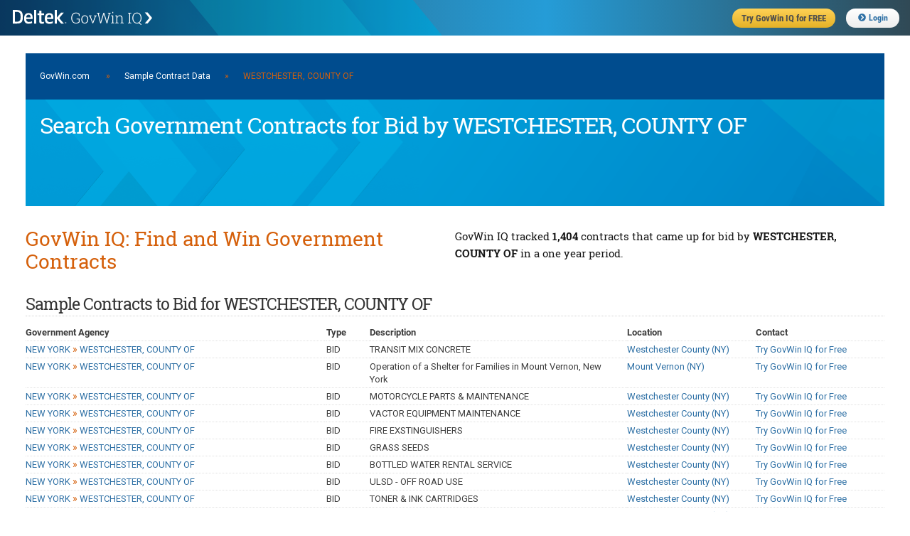

--- FILE ---
content_type: text/html;charset=UTF-8
request_url: https://iq.govwin.com/neo/public/gov/NEW%20YORK%5EWESTCHESTER%2C%20COUNTY%20OF
body_size: 39443
content:



<!DOCTYPE html>
<html lang="en">
<head>

	<script type="text/javascript" src="/neo/assets/manifests/application-jquery-3.5.0-78ed2e2d4de647c9a206aff127b54736.js" ></script>
	

	<link rel="stylesheet" href="/neo/assets/manifests/application-9869eeb05e441a2281bc35c20905b5c0.css" />
	<link rel="stylesheet" href="/neo/assets/manifests/neo-seo-manifest-736a00fc8297b8f281616db0f9a38470.css" />

	
		<link rel="stylesheet" href="/neo/assets/manifests/neo-mobile-manifest-f9ff9965b6d92722fc87f729c9389d45.css" />
	

	<meta charset="utf-8">
	
		<meta name="description" content="
	Search 1,404 U.S. and Canadian government contracts for bid by WESTCHESTER, COUNTY OF that GovWin IQ is tracking.
">
	

	

	<script disposition="head">
			// TODO: Let's formalize this and pull in the rest of it gracefully - and not by declaring one-by-one
			// This is intended just as a quick fix.
			// There is something similar in CATO's default layout as well.

			var grailsApplication = {};
			grailsApplication.config = {};
			grailsApplication.config.govwin = {}
			grailsApplication.config.govwin.iq = {}

			grailsApplication.config.grails = {}
			grailsApplication.config.grails.app = {}


			grailsApplication.config.govwin.url = 'govwin.com';

			grailsApplication.config.govwin.iq.url = 'iq.govwin.com';
			grailsApplication.config.grails.app.context = '/neo';
			isRequireHttps = 'true';

			grailsApplication.config.govwin.iq.urlTemplate = new govwin.util.urlTemplate(grailsApplication.config.govwin.iq.url, grailsApplication.config.grails.app.context, null);
    </script>

    <script>
        var getLegacyMegaMenu = false; // have to turn off the ajax request for the old mega menu, not enough time to break out the resources right now
    </script>
    <link rel="shortcut icon" href="/neo/assets/govwin-a3df567ea007e8c1fe8fec696bed889a.ico" type="image/x-icon" />
    <title>Search Government  Contracts for Bid by WESTCHESTER, COUNTY OF | GovWin IQ</title>

    <meta name="viewport" content="width=device-width, initial-scale=1">

</head>
<body class="showTagRsp seoPubContent">
<!-- PUBLIC HEADER -->
<header class="fixed public">
	<form>
		<ul>
			<li class="gwLogo"><a href="https://iq.govwin.com/neo/home">Deltek GovWin IQ</a></li>
			<li class="tryGovwin"><a href="https://info.deltek.com/Try-GovWin-IQ?sourceid=49&utm_source=govwin-com&utm_medium=website&utm_campaign=GW-Home-Login&partnerref=website_govwin-com_GW-Home-Login"><span>Try GovWin IQ for FREE</span></a></li>
			<li class="login"><a id="loginURL" href="/cas/login"><i class="fas fa-chevron-circle-right"></i>Login</a></li>
			<li class="mobileHbgr">
				<nav class="hbgrContainer">
					<div class="bar1"></div>
					<div class="bar2"></div>
					<div class="bar3"></div>
				</nav>
			</li>
		</ul>
	</form>
</header>
<div id="mobileMegaMenu" class="mobileMenu" style="display: none;">
	<div class="menuTabs">
		<div class="one">
			<ul>
				<li id="menuSolutions" class="active"><a href="#">Solutions</a></li>
				<li id="menuForGovt"><a href="#">For Govt</a></li>
				<li id="menuResearchDocs"><a href="#">Research</a></li>
				<li id="menuEvents"><a href="#">Events</a></li>
			</ul>
		</div>
		<div class="two">
			<div id="menuSolutions-links">
				<label>Solutions</label>
				<ul class="navGrid">
					<li><a href="https://www.deltek.com/en/government-contracting/govwin/federal">U.S. Federal Market</a></li>
					<li><a href="https://www.deltek.com/en/government-contracting/govwin/state-local">U.S. SLED Market</a></li>
					<li><a href="https://www.deltek.com/en/government-contracting/govwin/resources">Canadian Market</a></li>
					<li><a href="https://www.deltek.com/en/government-contracting/govwin#4cac3b11-7370-4ab8-8c08-23f645ba79fb">Subscriptions</a></li>
				</ul>
			</div>
			<div id="menuForGovt-links" style="display:none;">
				<label>For Government</label>
				<ul class="navGrid">
					<li><a href="/neo/governmentCommunity">Join the Govt Community</a></li>
				</ul>
			</div>
			<div id="menuResearchDocs-links" style="display:none;">
				<label>Research &amp; Reports</label>
				<ul class="navGrid">
					<!--li><a href="/neo/transition">Administration Transition Resource Center</a></li-->
					<li><a href="/neo/coronavirus">Coronavirus Resource Center</a></li>
					<li><a href="/neo/marketAnalysis/index?researchMarket=PFMAP">Federal Market Analysis Research</a></li>
					<li><a href="/neo/marketAnalysis/index?researchMarket=PSMAP">SLED Market Analysis Research</a></li>
					<li><a href="/neo/marketAnalysis/index?researchMarket=PCMAP">Canada Market Analysis Research</a></li>
					<li><a href="/neo/search/publicQuery?searchType=document&docType=Contracts+%26+Task+Orders&initialSort=docPubDt">Contracts &amp; Task Orders</a></li>
					<li><a href="/neo/search/publicQuery?searchType=document&docType=Comparative+Rate+Analysis&initialSort=docPubDt">Labor Rate Analysis</a></li>
					<li><a href="https://www.deltek.com/en/blog/government-contracting">B2G Advisor Blog</a></li>
					<li><a href="https://www.deltek.com/en/products/business-development/govwin/resources">Resources</a></li>
				</ul>
			</div>
			<div id="menuEvents-links" style="display:none;">
				<label>Events</label>
				<ul class="navGrid">
					<li><a href="https://www.deltek.com/en/about/events/webinars">Webinars</a></li>
					<li><a href="https://www.deltek.com/en/about/events">Events</a></li>
				</ul>
			</div>
		</div>
	</div>
</div>



<!-- Content -->
<main style="margin-top:40px;">
<div class="container" style="width:96%">
    <div class="full columns">
        <div class='headerNavBar'><a href="https://iq.govwin.com/cas/login">GovWin.com</a> <span style="padding-left:20px; padding-right:20px;">»</span><a href="/neo/public/index">Sample Contract Data</a><span style="padding-left:20px; padding-right:20px;">»</span>WESTCHESTER, COUNTY OF</div>
        <div class="heroPageTitle">
            <h1 class="heroTitle">Search Government  Contracts for Bid by WESTCHESTER, COUNTY OF</h1>
        </div>
    </div>
    <div class="full columns">
        <div class="splitContainer splitHalf clearfix" style="margin-bottom: 20px;">
            <div class="splitOne sectionTitle">
                <h2>GovWin IQ: Find and Win Government Contracts</h2>

            </div>
            <div class="splitTwo">
                <h3>
	GovWin IQ tracked <span class="fontBold">1,404 </span>contracts that came up for bid by <span class="fontBold">WESTCHESTER, COUNTY OF</span> in a one year period.
</h3>
            </div>
        </div>
    </div>
    <div class="full columns">
		<div class='sectionSubTitle'><h3>Sample Contracts to Bid for WESTCHESTER, COUNTY OF</h3></div>
        


<table class="formTable custom">
    <colgroup>
        <col style="width:35%">
        <col style="width:5%">
        <col style="width:30%">
        <col style="width:15%">
        <col style="width:15%">
    </colgroup>
    <thead>
    <tr>
        <th>Government Agency</th>
        <th>Type</th>
        <th>Description</th>
        <th>Location</th>
        <th>Contact</th>
    </tr>
    </thead>
    <tbody>
    
        <tr>
            <td><a href="/neo/public/gov/NEW%20YORK%5EWESTCHESTER%2C%20COUNTY%20OF">NEW YORK <span class='bcrumbSep'>&#187;</span> WESTCHESTER, COUNTY OF</a></td>
            <td>BID</td>
            <td>TRANSIT MIX CONCRETE</td>
            <td><a href="/neo/public/pop/Westchester%20County%20%28NY%29">Westchester County (NY)</a></td>
            <td><a href=https://info.deltek.com/Try-GovWin-IQ?sourceid=49&utm_source=govwin-com&utm_medium=website&utm_campaign=GW-Home-Login&partnerref=website_govwin-com_GW-Home-Login class='linkContact'>Try GovWin IQ for Free</a></td>
        </tr>
    
        <tr>
            <td><a href="/neo/public/gov/NEW%20YORK%5EWESTCHESTER%2C%20COUNTY%20OF">NEW YORK <span class='bcrumbSep'>&#187;</span> WESTCHESTER, COUNTY OF</a></td>
            <td>BID</td>
            <td>Operation of a Shelter for Families in Mount Vernon, New York</td>
            <td><a href="/neo/public/pop/Mount%20Vernon%20%28NY%29">Mount Vernon (NY)</a></td>
            <td><a href=https://info.deltek.com/Try-GovWin-IQ?sourceid=49&utm_source=govwin-com&utm_medium=website&utm_campaign=GW-Home-Login&partnerref=website_govwin-com_GW-Home-Login class='linkContact'>Try GovWin IQ for Free</a></td>
        </tr>
    
        <tr>
            <td><a href="/neo/public/gov/NEW%20YORK%5EWESTCHESTER%2C%20COUNTY%20OF">NEW YORK <span class='bcrumbSep'>&#187;</span> WESTCHESTER, COUNTY OF</a></td>
            <td>BID</td>
            <td>MOTORCYCLE PARTS & MAINTENANCE</td>
            <td><a href="/neo/public/pop/Westchester%20County%20%28NY%29">Westchester County (NY)</a></td>
            <td><a href=https://info.deltek.com/Try-GovWin-IQ?sourceid=49&utm_source=govwin-com&utm_medium=website&utm_campaign=GW-Home-Login&partnerref=website_govwin-com_GW-Home-Login class='linkContact'>Try GovWin IQ for Free</a></td>
        </tr>
    
        <tr>
            <td><a href="/neo/public/gov/NEW%20YORK%5EWESTCHESTER%2C%20COUNTY%20OF">NEW YORK <span class='bcrumbSep'>&#187;</span> WESTCHESTER, COUNTY OF</a></td>
            <td>BID</td>
            <td>VACTOR EQUIPMENT MAINTENANCE</td>
            <td><a href="/neo/public/pop/Westchester%20County%20%28NY%29">Westchester County (NY)</a></td>
            <td><a href=https://info.deltek.com/Try-GovWin-IQ?sourceid=49&utm_source=govwin-com&utm_medium=website&utm_campaign=GW-Home-Login&partnerref=website_govwin-com_GW-Home-Login class='linkContact'>Try GovWin IQ for Free</a></td>
        </tr>
    
        <tr>
            <td><a href="/neo/public/gov/NEW%20YORK%5EWESTCHESTER%2C%20COUNTY%20OF">NEW YORK <span class='bcrumbSep'>&#187;</span> WESTCHESTER, COUNTY OF</a></td>
            <td>BID</td>
            <td>FIRE EXSTINGUISHERS</td>
            <td><a href="/neo/public/pop/Westchester%20County%20%28NY%29">Westchester County (NY)</a></td>
            <td><a href=https://info.deltek.com/Try-GovWin-IQ?sourceid=49&utm_source=govwin-com&utm_medium=website&utm_campaign=GW-Home-Login&partnerref=website_govwin-com_GW-Home-Login class='linkContact'>Try GovWin IQ for Free</a></td>
        </tr>
    
        <tr>
            <td><a href="/neo/public/gov/NEW%20YORK%5EWESTCHESTER%2C%20COUNTY%20OF">NEW YORK <span class='bcrumbSep'>&#187;</span> WESTCHESTER, COUNTY OF</a></td>
            <td>BID</td>
            <td>GRASS SEEDS</td>
            <td><a href="/neo/public/pop/Westchester%20County%20%28NY%29">Westchester County (NY)</a></td>
            <td><a href=https://info.deltek.com/Try-GovWin-IQ?sourceid=49&utm_source=govwin-com&utm_medium=website&utm_campaign=GW-Home-Login&partnerref=website_govwin-com_GW-Home-Login class='linkContact'>Try GovWin IQ for Free</a></td>
        </tr>
    
        <tr>
            <td><a href="/neo/public/gov/NEW%20YORK%5EWESTCHESTER%2C%20COUNTY%20OF">NEW YORK <span class='bcrumbSep'>&#187;</span> WESTCHESTER, COUNTY OF</a></td>
            <td>BID</td>
            <td>BOTTLED WATER RENTAL SERVICE</td>
            <td><a href="/neo/public/pop/Westchester%20County%20%28NY%29">Westchester County (NY)</a></td>
            <td><a href=https://info.deltek.com/Try-GovWin-IQ?sourceid=49&utm_source=govwin-com&utm_medium=website&utm_campaign=GW-Home-Login&partnerref=website_govwin-com_GW-Home-Login class='linkContact'>Try GovWin IQ for Free</a></td>
        </tr>
    
        <tr>
            <td><a href="/neo/public/gov/NEW%20YORK%5EWESTCHESTER%2C%20COUNTY%20OF">NEW YORK <span class='bcrumbSep'>&#187;</span> WESTCHESTER, COUNTY OF</a></td>
            <td>BID</td>
            <td>ULSD - OFF ROAD USE</td>
            <td><a href="/neo/public/pop/Westchester%20County%20%28NY%29">Westchester County (NY)</a></td>
            <td><a href=https://info.deltek.com/Try-GovWin-IQ?sourceid=49&utm_source=govwin-com&utm_medium=website&utm_campaign=GW-Home-Login&partnerref=website_govwin-com_GW-Home-Login class='linkContact'>Try GovWin IQ for Free</a></td>
        </tr>
    
        <tr>
            <td><a href="/neo/public/gov/NEW%20YORK%5EWESTCHESTER%2C%20COUNTY%20OF">NEW YORK <span class='bcrumbSep'>&#187;</span> WESTCHESTER, COUNTY OF</a></td>
            <td>BID</td>
            <td>TONER & INK CARTRIDGES</td>
            <td><a href="/neo/public/pop/Westchester%20County%20%28NY%29">Westchester County (NY)</a></td>
            <td><a href=https://info.deltek.com/Try-GovWin-IQ?sourceid=49&utm_source=govwin-com&utm_medium=website&utm_campaign=GW-Home-Login&partnerref=website_govwin-com_GW-Home-Login class='linkContact'>Try GovWin IQ for Free</a></td>
        </tr>
    
        <tr>
            <td><a href="/neo/public/gov/NEW%20YORK%5EWESTCHESTER%2C%20COUNTY%20OF">NEW YORK <span class='bcrumbSep'>&#187;</span> WESTCHESTER, COUNTY OF</a></td>
            <td>BID</td>
            <td>Pocantico River Watershed Plan</td>
            <td><a href="/neo/public/pop/Westchester%20County%20%28NY%29">Westchester County (NY)</a></td>
            <td><a href=https://info.deltek.com/Try-GovWin-IQ?sourceid=49&utm_source=govwin-com&utm_medium=website&utm_campaign=GW-Home-Login&partnerref=website_govwin-com_GW-Home-Login class='linkContact'>Try GovWin IQ for Free</a></td>
        </tr>
    
        <tr>
            <td><a href="/neo/public/gov/NEW%20YORK%5EWESTCHESTER%2C%20COUNTY%20OF">NEW YORK <span class='bcrumbSep'>&#187;</span> WESTCHESTER, COUNTY OF</a></td>
            <td>BID</td>
            <td>Coastal Long Island Sound Watershed Plan</td>
            <td><a href="/neo/public/pop/Westchester%20County%20%28NY%29">Westchester County (NY)</a></td>
            <td><a href=https://info.deltek.com/Try-GovWin-IQ?sourceid=49&utm_source=govwin-com&utm_medium=website&utm_campaign=GW-Home-Login&partnerref=website_govwin-com_GW-Home-Login class='linkContact'>Try GovWin IQ for Free</a></td>
        </tr>
    
        <tr>
            <td><a href="/neo/public/gov/NEW%20YORK%5EWESTCHESTER%2C%20COUNTY%20OF">NEW YORK <span class='bcrumbSep'>&#187;</span> WESTCHESTER, COUNTY OF</a></td>
            <td>BID</td>
            <td>Peekskill and Haverstraw Bays Watershed Plan</td>
            <td><a href="/neo/public/pop/Buchanan%20%28NY%29">Buchanan (NY)</a></td>
            <td><a href=https://info.deltek.com/Try-GovWin-IQ?sourceid=49&utm_source=govwin-com&utm_medium=website&utm_campaign=GW-Home-Login&partnerref=website_govwin-com_GW-Home-Login class='linkContact'>Try GovWin IQ for Free</a></td>
        </tr>
    
        <tr>
            <td><a href="/neo/public/gov/NEW%20YORK%5EWESTCHESTER%2C%20COUNTY%20OF">NEW YORK <span class='bcrumbSep'>&#187;</span> WESTCHESTER, COUNTY OF</a></td>
            <td>BID</td>
            <td>GLOBAL INDUSTRIAL CANTILEVER RACK</td>
            <td><a href="/neo/public/pop/Westchester%20County%20%28NY%29">Westchester County (NY)</a></td>
            <td><a href=https://info.deltek.com/Try-GovWin-IQ?sourceid=49&utm_source=govwin-com&utm_medium=website&utm_campaign=GW-Home-Login&partnerref=website_govwin-com_GW-Home-Login class='linkContact'>Try GovWin IQ for Free</a></td>
        </tr>
    
        <tr>
            <td><a href="/neo/public/gov/NEW%20YORK%5EWESTCHESTER%2C%20COUNTY%20OF">NEW YORK <span class='bcrumbSep'>&#187;</span> WESTCHESTER, COUNTY OF</a></td>
            <td>BID</td>
            <td>FORCEABLE ENTRY DOOR</td>
            <td><a href="/neo/public/pop/Westchester%20County%20%28NY%29">Westchester County (NY)</a></td>
            <td><a href=https://info.deltek.com/Try-GovWin-IQ?sourceid=49&utm_source=govwin-com&utm_medium=website&utm_campaign=GW-Home-Login&partnerref=website_govwin-com_GW-Home-Login class='linkContact'>Try GovWin IQ for Free</a></td>
        </tr>
    
        <tr>
            <td><a href="/neo/public/gov/NEW%20YORK%5EWESTCHESTER%2C%20COUNTY%20OF">NEW YORK <span class='bcrumbSep'>&#187;</span> WESTCHESTER, COUNTY OF</a></td>
            <td>BID</td>
            <td>CERTIFICATIONS</td>
            <td><a href="/neo/public/pop/Westchester%20County%20%28NY%29">Westchester County (NY)</a></td>
            <td><a href=https://info.deltek.com/Try-GovWin-IQ?sourceid=49&utm_source=govwin-com&utm_medium=website&utm_campaign=GW-Home-Login&partnerref=website_govwin-com_GW-Home-Login class='linkContact'>Try GovWin IQ for Free</a></td>
        </tr>
    
        <tr>
            <td><a href="/neo/public/gov/NEW%20YORK%5EWESTCHESTER%2C%20COUNTY%20OF">NEW YORK <span class='bcrumbSep'>&#187;</span> WESTCHESTER, COUNTY OF</a></td>
            <td>BID</td>
            <td>HELICOPTER AIR IP SERVICE</td>
            <td><a href="/neo/public/pop/Westchester%20County%20%28NY%29">Westchester County (NY)</a></td>
            <td><a href=https://info.deltek.com/Try-GovWin-IQ?sourceid=49&utm_source=govwin-com&utm_medium=website&utm_campaign=GW-Home-Login&partnerref=website_govwin-com_GW-Home-Login class='linkContact'>Try GovWin IQ for Free</a></td>
        </tr>
    
        <tr>
            <td><a href="/neo/public/gov/NEW%20YORK%5EWESTCHESTER%2C%20COUNTY%20OF">NEW YORK <span class='bcrumbSep'>&#187;</span> WESTCHESTER, COUNTY OF</a></td>
            <td>BID</td>
            <td>SCREENED TOP SOIL</td>
            <td><a href="/neo/public/pop/Westchester%20County%20%28NY%29">Westchester County (NY)</a></td>
            <td><a href=https://info.deltek.com/Try-GovWin-IQ?sourceid=49&utm_source=govwin-com&utm_medium=website&utm_campaign=GW-Home-Login&partnerref=website_govwin-com_GW-Home-Login class='linkContact'>Try GovWin IQ for Free</a></td>
        </tr>
    
        <tr>
            <td><a href="/neo/public/gov/NEW%20YORK%5EWESTCHESTER%2C%20COUNTY%20OF">NEW YORK <span class='bcrumbSep'>&#187;</span> WESTCHESTER, COUNTY OF</a></td>
            <td>BID</td>
            <td>POINTSETTIAS</td>
            <td><a href="/neo/public/pop/Westchester%20County%20%28NY%29">Westchester County (NY)</a></td>
            <td><a href=https://info.deltek.com/Try-GovWin-IQ?sourceid=49&utm_source=govwin-com&utm_medium=website&utm_campaign=GW-Home-Login&partnerref=website_govwin-com_GW-Home-Login class='linkContact'>Try GovWin IQ for Free</a></td>
        </tr>
    
        <tr>
            <td><a href="/neo/public/gov/NEW%20YORK%5EWESTCHESTER%2C%20COUNTY%20OF">NEW YORK <span class='bcrumbSep'>&#187;</span> WESTCHESTER, COUNTY OF</a></td>
            <td>BID</td>
            <td>SPORTTEK LONG TEE-</td>
            <td><a href="/neo/public/pop/Westchester%20County%20%28NY%29">Westchester County (NY)</a></td>
            <td><a href=https://info.deltek.com/Try-GovWin-IQ?sourceid=49&utm_source=govwin-com&utm_medium=website&utm_campaign=GW-Home-Login&partnerref=website_govwin-com_GW-Home-Login class='linkContact'>Try GovWin IQ for Free</a></td>
        </tr>
    
        <tr>
            <td><a href="/neo/public/gov/NEW%20YORK%5EWESTCHESTER%2C%20COUNTY%20OF">NEW YORK <span class='bcrumbSep'>&#187;</span> WESTCHESTER, COUNTY OF</a></td>
            <td>BID</td>
            <td>TACTICAL INSPECTION VIDEOSCOPES</td>
            <td><a href="/neo/public/pop/Westchester%20County%20%28NY%29">Westchester County (NY)</a></td>
            <td><a href=https://info.deltek.com/Try-GovWin-IQ?sourceid=49&utm_source=govwin-com&utm_medium=website&utm_campaign=GW-Home-Login&partnerref=website_govwin-com_GW-Home-Login class='linkContact'>Try GovWin IQ for Free</a></td>
        </tr>
    
        <tr>
            <td><a href="/neo/public/gov/NEW%20YORK%5EWESTCHESTER%2C%20COUNTY%20OF">NEW YORK <span class='bcrumbSep'>&#187;</span> WESTCHESTER, COUNTY OF</a></td>
            <td>BID</td>
            <td>MARINE ENGINE MAINTENANCE PARTS</td>
            <td><a href="/neo/public/pop/Westchester%20County%20%28NY%29">Westchester County (NY)</a></td>
            <td><a href=https://info.deltek.com/Try-GovWin-IQ?sourceid=49&utm_source=govwin-com&utm_medium=website&utm_campaign=GW-Home-Login&partnerref=website_govwin-com_GW-Home-Login class='linkContact'>Try GovWin IQ for Free</a></td>
        </tr>
    
        <tr>
            <td><a href="/neo/public/gov/NEW%20YORK%5EWESTCHESTER%2C%20COUNTY%20OF">NEW YORK <span class='bcrumbSep'>&#187;</span> WESTCHESTER, COUNTY OF</a></td>
            <td>BID</td>
            <td>BOARDING BRIDGE DOOR PARTS</td>
            <td><a href="/neo/public/pop/Westchester%20County%20%28NY%29">Westchester County (NY)</a></td>
            <td><a href=https://info.deltek.com/Try-GovWin-IQ?sourceid=49&utm_source=govwin-com&utm_medium=website&utm_campaign=GW-Home-Login&partnerref=website_govwin-com_GW-Home-Login class='linkContact'>Try GovWin IQ for Free</a></td>
        </tr>
    
        <tr>
            <td><a href="/neo/public/gov/NEW%20YORK%5EWESTCHESTER%2C%20COUNTY%20OF">NEW YORK <span class='bcrumbSep'>&#187;</span> WESTCHESTER, COUNTY OF</a></td>
            <td>BID</td>
            <td>EXPLOSION PROOF PUSH BUTTONS</td>
            <td><a href="/neo/public/pop/Westchester%20County%20%28NY%29">Westchester County (NY)</a></td>
            <td><a href=https://info.deltek.com/Try-GovWin-IQ?sourceid=49&utm_source=govwin-com&utm_medium=website&utm_campaign=GW-Home-Login&partnerref=website_govwin-com_GW-Home-Login class='linkContact'>Try GovWin IQ for Free</a></td>
        </tr>
    
        <tr>
            <td><a href="/neo/public/gov/NEW%20YORK%5EWESTCHESTER%2C%20COUNTY%20OF">NEW YORK <span class='bcrumbSep'>&#187;</span> WESTCHESTER, COUNTY OF</a></td>
            <td>BID</td>
            <td>BALDOR MOTOR</td>
            <td><a href="/neo/public/pop/Westchester%20County%20%28NY%29">Westchester County (NY)</a></td>
            <td><a href=https://info.deltek.com/Try-GovWin-IQ?sourceid=49&utm_source=govwin-com&utm_medium=website&utm_campaign=GW-Home-Login&partnerref=website_govwin-com_GW-Home-Login class='linkContact'>Try GovWin IQ for Free</a></td>
        </tr>
    
        <tr>
            <td><a href="/neo/public/gov/NEW%20YORK%5EWESTCHESTER%2C%20COUNTY%20OF">NEW YORK <span class='bcrumbSep'>&#187;</span> WESTCHESTER, COUNTY OF</a></td>
            <td>BID</td>
            <td>HAIX AIRPOWER BOOTS</td>
            <td><a href="/neo/public/pop/Westchester%20County%20%28NY%29">Westchester County (NY)</a></td>
            <td><a href=https://info.deltek.com/Try-GovWin-IQ?sourceid=49&utm_source=govwin-com&utm_medium=website&utm_campaign=GW-Home-Login&partnerref=website_govwin-com_GW-Home-Login class='linkContact'>Try GovWin IQ for Free</a></td>
        </tr>
    
    </tbody>
</table>
    </div>

    
        <div class="full columns">
            <div class="sectionSubTitle"><h3>Contracts By Service/Industry</h3></div><table class='formTable threeColumn'>
  <colgroup>
    <col style='width:33%' />
    <col style='width:33%' />
    <col style='width:33%' />
  </colgroup>
  <tbody>
    <tr>
      <td>
        <a href='/neo/public/gov/NEW%20YORK%5EWESTCHESTER%2C%20COUNTY%20OF/Building%20and%20construction%20services'>Building and construction services</a>
      </td>
      <td>
        <a href='/neo/public/gov/NEW%20YORK%5EWESTCHESTER%2C%20COUNTY%20OF/Industrial%20products'>Industrial products</a>
      </td>
      <td>
        <a href='/neo/public/gov/NEW%20YORK%5EWESTCHESTER%2C%20COUNTY%20OF/Plumbing%20products'>Plumbing products</a>
      </td>
    </tr>
    <tr>
      <td>
        <a href='/neo/public/gov/NEW%20YORK%5EWESTCHESTER%2C%20COUNTY%20OF/Building%20products'>Building products</a>
      </td>
      <td>
        <a href='/neo/public/gov/NEW%20YORK%5EWESTCHESTER%2C%20COUNTY%20OF/Information%20technology%20products'>Information technology products</a>
      </td>
      <td>
        <a href='/neo/public/gov/NEW%20YORK%5EWESTCHESTER%2C%20COUNTY%20OF/Professional%20services'>Professional services</a>
      </td>
    </tr>
    <tr>
      <td>
        <a href='/neo/public/gov/NEW%20YORK%5EWESTCHESTER%2C%20COUNTY%20OF/Computer%20products'>Computer products</a>
      </td>
      <td>
        <a href='/neo/public/gov/NEW%20YORK%5EWESTCHESTER%2C%20COUNTY%20OF/Information%20technology%20services'>Information technology services</a>
      </td>
      <td>
        <a href='/neo/public/gov/NEW%20YORK%5EWESTCHESTER%2C%20COUNTY%20OF/Pumps'>Pumps</a>
      </td>
    </tr>
    <tr>
      <td>
        <a href='/neo/public/gov/NEW%20YORK%5EWESTCHESTER%2C%20COUNTY%20OF/Construction%20services'>Construction services</a>
      </td>
      <td>
        <a href='/neo/public/gov/NEW%20YORK%5EWESTCHESTER%2C%20COUNTY%20OF/Laboratory%20products'>Laboratory products</a>
      </td>
      <td>
        <a href='/neo/public/gov/NEW%20YORK%5EWESTCHESTER%2C%20COUNTY%20OF/Scientific%20products'>Scientific products</a>
      </td>
    </tr>
    <tr>
      <td>
        <a href='/neo/public/gov/NEW%20YORK%5EWESTCHESTER%2C%20COUNTY%20OF/Electrical%20products'>Electrical products</a>
      </td>
      <td>
        <a href='/neo/public/gov/NEW%20YORK%5EWESTCHESTER%2C%20COUNTY%20OF/Operations%20and%20maintenance%20services'>Operations and maintenance services</a>
      </td>
      <td>
        <a href='/neo/public/gov/NEW%20YORK%5EWESTCHESTER%2C%20COUNTY%20OF/Software%20products'>Software products</a>
      </td>
    </tr>
    <tr>
      <td>
        <a href='/neo/public/gov/NEW%20YORK%5EWESTCHESTER%2C%20COUNTY%20OF/Electronic%20products'>Electronic products</a>
      </td>
      <td>
        <a href='/neo/public/gov/NEW%20YORK%5EWESTCHESTER%2C%20COUNTY%20OF/Plumbing%20equipment'>Plumbing equipment</a>
      </td>
      <td>
        <a href='/neo/public/gov/NEW%20YORK%5EWESTCHESTER%2C%20COUNTY%20OF/Vehicles'>Vehicles</a>
      </td>
    </tr>
  </tbody>
</table>
        </div>
    

    <div class="full columns">
        <div>
			<div class='sectionSubTitle'><h3>Learn More About GovWin IQ for WESTCHESTER, COUNTY OF Providers</h3></div>
            <p>GovWin IQ from Deltek is the industry-leading platform providing the most comprehensive market intelligence for U.S. federal, state, local and Canadian governments. GovWin IQ is uniquely built, backed and continuously updated by award-winning industry experts who receive first-hand intelligence from government decision-makers. With this intelligence, GovWin IQ enables companies to identify early stage opportunities, plan strategically, build relationships and navigate the competitive landscape. See why thousands of companies rely on GovWin IQ to get ahead of the competition and win more business in the public sector. <a href="https://deltek.com/GovWin">Deltek.com/GovWin</a></p>
            <p>To learn more about GovWin IQ's solutions for <span class="fontBold">WESTCHESTER, COUNTY OF</span> vendors, <a href="https://www.deltek.com/en/government-contracting/govwin">click here</a>.</p>
        </div>


        <div  class="adButler" >
            <script type="text/javascript" src="/neo/assets/manifests/adbutler-manifest-a562e4ff68713003837fed94d3591f6e.js" ></script>
<script type="text/javascript">
	var AdButler = AdButler || {}; AdButler.ads = AdButler.ads || [];
	var abkw = window.abkw || '';

	if (true) {
		var plc378228 = window.plc378228 || 0;
		document.write('<' + 'div id="placement_378228_' + plc378228 + '"></' + 'div>');
		AdButler.ads.push({
			handler: function (opt) {
				AdButler.register(175081, 378228, [700, 87], 'placement_378228_' + opt.place, opt);
			},
			opt: {place: plc378228++, keywords: abkw, domain: 'servedbyadbutler.com', click: 'CLICK_MACRO_PLACEHOLDER'}
		});
	}

	if (false) {
		if (false) {	// Square Ad
			var plc353025 = window.plc353025 || 0;
			document.write('<'+'div id="placement_353025_'+plc353025+'"></'+'div>');
			AdButler.ads.push({handler: function(opt){ AdButler.register(175081, 353025, [220,220], 'placement_353025_'+opt.place, opt); }, opt: { place: plc353025++, keywords: abkw, domain: 'servedbyadbutler.com', click:'CLICK_MACRO_PLACEHOLDER' }});
		} else {	// Banner Ad
			var plc353024 = window.plc353024 || 0;
			document.write('<'+'div id="placement_353024_'+plc353024+'"></'+'div>');
			AdButler.ads.push({handler: function(opt){ AdButler.register(175081, 353024, [700,87], 'placement_353024_'+opt.place, opt); }, opt: { place: plc353024++, keywords: abkw, domain: 'servedbyadbutler.com', click:'CLICK_MACRO_PLACEHOLDER' }});
		}
	}
	else if (false) {
		var plc353023 = window.plc353023 || 0;
		document.write('<'+'div id="placement_353023_'+plc353023+'"></'+'div>');
		AdButler.ads.push({handler: function(opt){ AdButler.register(175081, 353023, [585,85], 'placement_353023_'+opt.place, opt); }, opt: { place: plc353023++, keywords: abkw, domain: 'servedbyadbutler.com', click:'CLICK_MACRO_PLACEHOLDER' }});
	}
</script>




        </div>
    </div>

</div>
</main>




	
	<!-- BIG PUBLIC FOOTER -->
	<footer class="public">
		<ul>
			<li class="colHead software"><h5>Government Contracting Solutions</h5></li>
			<li class="colHead resources"><h5>Resources</h5></li>
			<li class="colHead learn"><h5>Learn</h5></li>
			<li class="colHead contact"><h5>Stay Connected</h5></li>
			<li>
				<ul>
					<li><a href="https://www.deltek.com/en/government-contracting/govwin" target="_blank">GovWin Market Intelligence</a></li>
					<li><a href="https://www.deltek.com/en/government-contracting/costpoint" target="_blank">Costpoint ERP For Government Contractors</a></li>
					<li><a href="https://www.deltek.com/en/government-contracting/propricer" target="_blank">ProPricer Proposal Pricing Software</a></li>
					<li><a href="https://www.deltek.com/en/government-contracting/costpoint/resource-management" target="_blank">Replicon Resource Management</a></li>
					<li><a href="https://www.deltek.com/en/time-tracking/replicon" target="_blank">Replicon Time Tracking</a></li>
					<li><a href="https://www.deltek.com/en/manufacturing/qms" target="_blank">TIP Technologies Integrated QMS</a></li>
					<li><a href="https://www.deltek.com/en/project-and-portfolio-management" target="_blank">Project Portfolio Management Software</a></li>
				</ul>
			</li>
			<li>
				<ul>
					<li><a href="https://www.deltek.com/en/government-contracting/govcon-university" target="_blank">GovCon University</a></li>
					<li><a href="https://www.deltek.com/en/government-contracting/guide/federal-contracting" target="_blank">Federal Contracting</a></li>
					<li><a href="https://www.deltek.com/en/government-contracting/guide/state-local-contracting" target="_blank">State &amp; Local Contracting</a></li>
					<li><a href="https://www.deltek.com/en/government-contracting/guide/small-business-government-contracts" target="_blank">Small Business Contracting</a></li>
					<li><a href="https://www.deltek.com/en/government-contracting/guide/canadian-government-contracts" target="_blank">Canadian Government Contracting</a></li>
					<li><a href="https://www.deltek.com/en/government-contracting/top-federal-opportunities" target="_blank">Top Federal Opportunities</a></li>
					<li><a href="https://www.deltek.com/en/government-contracting/clarity" target="_blank">Clarity Government Contracting Industry Study</a></li>
					<li><a href="https://www.deltek.com/en/innovation/dela-ai-govcon" target="_blank">Deltek Dela for Government Contractors</a></li>
				</ul>
			</li>
			<li>
				<ul>
					<li><a href="https://www.deltek.com/en/government-contracting/guide" target="_blank">Guide to Government Contracting</a></li>
					<li><a href="https://www.deltek.com/en/government-contracting/project-lifecycle" target="_blank">Government Contracting Project Lifecycle</a></li>
					<li><a href="https://www.deltek.com/en/government-contracting/guide/find-government-contracts" target="_blank">Find Government Contracts</a></li>
					<li><a href="https://www.deltek.com/en/government-contracting/guide/win-government-contracts" target="_blank">Win Government Contracts</a></li>
					<li><a href="https://www.deltek.com/en/government-contracting/guide/government-contract-types" target="_blank">Types of Government Contracts</a></li>
					<li><a href="https://www.deltek.com/en/government-contracting/guide/compliance" target="_blank">Government Contracting Compliance</a></li>
					<li><a href="https://www.deltek.com/en/government-contracting/guide/teaming-agreements" target="_blank">The Basics of Teaming Agreements</a></li>
					<li><a href="https://www.deltek.com/en/government-contracting/guide/subcontracting" target="_blank">The Basics of Subcontracting</a></li>
				</ul>
			</li>
			<li>
				<ul>
					<li><a href="tel:8004562009">US: 800.456.2009</a></li>
					<li><a href="https://www.deltek.com/en/about/contact-us" target="_blank">Contact Us</a></li>
					<li><a href="https://info.deltek.com/deltek-opt-in" target="_blank">Stay Informed</a></li>
				</ul>
			</li>
		</ul>
		<div class="subFooter">
			<ul>
				<li><a href="https://www.deltek.com/en/government-contracting/govwin" target="_blank">About GovWin</a></li>
				<li><a href="https://www.deltek.com/en/deltek-contracts/is-user-privacy-policy" target="_blank">Privacy Policy</a></li>
				<li><a href="https://www.deltek.com/en/deltek-contracts/subscription-services-terms" target="_blank">Terms of Use</a></li>
				<li><a href="https://www.deltek.com/en/legal/cookie-policy" target="_blank">Cookie Policy</a></li>
				<li><a href="https://www.deltek.com/en/about/contact-us" target="_blank">Contact Us</a></li>
				<li class="social linkedin"><a href="https://www.linkedin.com/company/deltek/" title="Visit us on LinkedIn" target="_blank"><svg class="svg-inline--fa fa-linkedin fa-w-14" aria-hidden="true" focusable="false" data-prefix="fab" data-icon="linkedin" role="img" xmlns="http://www.w3.org/2000/svg" viewBox="0 0 448 512" data-fa-i2svg=""><path fill="currentColor" d="M416 32H31.9C14.3 32 0 46.5 0 64.3v383.4C0 465.5 14.3 480 31.9 480H416c17.6 0 32-14.5 32-32.3V64.3c0-17.8-14.4-32.3-32-32.3zM135.4 416H69V202.2h66.5V416zm-33.2-243c-21.3 0-38.5-17.3-38.5-38.5S80.9 96 102.2 96c21.2 0 38.5 17.3 38.5 38.5 0 21.3-17.2 38.5-38.5 38.5zm282.1 243h-66.4V312c0-24.8-.5-56.7-34.5-56.7-34.6 0-39.9 27-39.9 54.9V416h-66.4V202.2h63.7v29.2h.9c8.9-16.8 30.6-34.5 62.9-34.5 67.2 0 79.7 44.3 79.7 101.9V416z"></path></svg><!-- <i class="fab fa-linkedin"></i> Font Awesome fontawesome.com --></a></li>
				<li class="social youtube"><a href="https://www.youtube.com/user/deltekinc" title="Visit us on YouTube" target="_blank"><svg class="svg-inline--fa fa-youtube fa-w-18" aria-hidden="true" focusable="false" data-prefix="fab" data-icon="youtube" role="img" xmlns="http://www.w3.org/2000/svg" viewBox="0 0 576 512" data-fa-i2svg=""><path fill="currentColor" d="M549.655 124.083c-6.281-23.65-24.787-42.276-48.284-48.597C458.781 64 288 64 288 64S117.22 64 74.629 75.486c-23.497 6.322-42.003 24.947-48.284 48.597-11.412 42.867-11.412 132.305-11.412 132.305s0 89.438 11.412 132.305c6.281 23.65 24.787 41.5 48.284 47.821C117.22 448 288 448 288 448s170.78 0 213.371-11.486c23.497-6.321 42.003-24.171 48.284-47.821 11.412-42.867 11.412-132.305 11.412-132.305s0-89.438-11.412-132.305zm-317.51 213.508V175.185l142.739 81.205-142.739 81.201z"></path></svg><!-- <i class="fab fa-youtube"></i> Font Awesome fontawesome.com --></a></li>
				<li class="social instagram"><a href="https://www.instagram.com/deltekinc/" title="Visit us on Instagram" target="_blank"><svg class="svg-inline--fa fa-instagram fa-w-14" aria-hidden="true" focusable="false" data-prefix="fab" data-icon="instagram" role="img" xmlns="http://www.w3.org/2000/svg" viewBox="0 0 448 512" data-fa-i2svg=""><path fill="currentColor" d="M224.1 141c-63.6 0-114.9 51.3-114.9 114.9s51.3 114.9 114.9 114.9S339 319.5 339 255.9 287.7 141 224.1 141zm0 189.6c-41.1 0-74.7-33.5-74.7-74.7s33.5-74.7 74.7-74.7 74.7 33.5 74.7 74.7-33.6 74.7-74.7 74.7zm146.4-194.3c0 14.9-12 26.8-26.8 26.8-14.9 0-26.8-12-26.8-26.8s12-26.8 26.8-26.8 26.8 12 26.8 26.8zm76.1 27.2c-1.7-35.9-9.9-67.7-36.2-93.9-26.2-26.2-58-34.4-93.9-36.2-37-2.1-147.9-2.1-184.9 0-35.8 1.7-67.6 9.9-93.9 36.1s-34.4 58-36.2 93.9c-2.1 37-2.1 147.9 0 184.9 1.7 35.9 9.9 67.7 36.2 93.9s58 34.4 93.9 36.2c37 2.1 147.9 2.1 184.9 0 35.9-1.7 67.7-9.9 93.9-36.2 26.2-26.2 34.4-58 36.2-93.9 2.1-37 2.1-147.8 0-184.8zM398.8 388c-7.8 19.6-22.9 34.7-42.6 42.6-29.5 11.7-99.5 9-132.1 9s-102.7 2.6-132.1-9c-19.6-7.8-34.7-22.9-42.6-42.6-11.7-29.5-9-99.5-9-132.1s-2.6-102.7 9-132.1c7.8-19.6 22.9-34.7 42.6-42.6 29.5-11.7 99.5-9 132.1-9s102.7-2.6 132.1 9c19.6 7.8 34.7 22.9 42.6 42.6 11.7 29.5 9 99.5 9 132.1s2.7 102.7-9 132.1z"></path></svg><!-- <i class="fab fa-instagram"></i> Font Awesome fontawesome.com --></a></li>
				<li class="social facebook"><a href="https://www.facebook.com/deltekinc/" title="Visit us on Facebook" target="_blank"><svg class="svg-inline--fa fa-facebook fa-w-16" aria-hidden="true" focusable="false" data-prefix="fab" data-icon="facebook" role="img" xmlns="http://www.w3.org/2000/svg" viewBox="0 0 512 512" data-fa-i2svg=""><path fill="currentColor" d="M504 256C504 119 393 8 256 8S8 119 8 256c0 123.78 90.69 226.38 209.25 245V327.69h-63V256h63v-54.64c0-62.15 37-96.48 93.67-96.48 27.14 0 55.52 4.84 55.52 4.84v61h-31.28c-30.8 0-40.41 19.12-40.41 38.73V256h68.78l-11 71.69h-57.78V501C413.31 482.38 504 379.78 504 256z"></path></svg><!-- <i class="fab fa-facebook"></i> Font Awesome fontawesome.com --></a></li>
				<li class="social x"><a href="https://x.com/govwin" title="Visit us on X" target="_blank"><svg viewBox="0 0 300 271" preserveAspectRatio="xMidYMid meet" style="width: 18px;"><path d="m236 0h46l-101 115 118 156h-92.6l-72.5-94.8-83 94.8h-46l107-123-113-148h94.9l65.5 86.6zm-16.1 244h25.5l-165-218h-27.4z"></path></svg></a></li>
				<li class="copyright"><a href="https://www.deltek.com" target="_blank">© Deltek, Inc.</a></li>
			</ul>
		</div>
	</footer>





<div id="fauxColorboxContent"  style="display: none;">
	<div><p class="loading"><span></span><span>Loading IntelliSearch results...</span></p></div>
</div>


					<!-- US7379 - Start: Google Universal Analytics -->
					<script>
						(function(i,s,o,g,r,a,m){i['GoogleAnalyticsObject']=r;i[r]=i[r]||function(){
						(i[r].q=i[r].q||[]).push(arguments)},i[r].l=1*new Date();a=s.createElement(o),
						m=s.getElementsByTagName(o)[0];a.async=1;a.src=g;m.parentNode.insertBefore(a,m)
						})(window,document,'script','//www.google-analytics.com/analytics.js','ga');
      
						ga('create', 'UA-12936128-8','govwin.com');
						
				
						ga('set', 'title', 'NEW YORK^WESTCHESTER, COUNTY OF');

					
						ga(function(tracker) {
							var clientId = tracker.get('clientId');
							ga('set', 'dimension18', clientId);
						});

				
						ga('send', 'pageview');
					</script>
					<!-- US7379 - End: Google Universal Analytics -->
				
					 <!-- US11048 - Bizo Tracking -->
					<script type="text/javascript">
					 _bizo_data_partner_id = "5366";
					</script>
					<script type="text/javascript">
					 (function() {
					  var s = document.getElementsByTagName("script")[0];
					  var b = document.createElement("script");
					  b.type = "text/javascript";
					  b.async = true;
					  b.src = (window.location.protocol === "https:" ? "https://sjs" : "http://js") + ".bizographics.com/insight.min.js";
					  s.parentNode.insertBefore(b, s);
					 })();
					</script>
					<noscript>
					 <img height="1" width="1" alt="" style="display:none;" src="//www.bizographics.com/collect/?pid=5366&fmt=gif" />
					</noscript>
					<!-- End Bizo Tracking -->
	   	 		       




<script asset-defer="true" type="text/javascript" src="/neo/assets/manifests/application-defer-3.5.0-4dd7c7fbaed9f4fb9d64139de10b5db9.js"></script>
</body>
</html>

--- FILE ---
content_type: text/css;charset=UTF-8
request_url: https://iq.govwin.com/neo/assets/manifests/neo-seo-manifest-736a00fc8297b8f281616db0f9a38470.css
body_size: 1092
content:
.headerNavBar {margin-top:20px;margin-bottom:0px;padding:24px 0px 24px 20px;background: #004c8e;color:#D5600B;}.headerNavBar a {color: #ffffff;}.heroPageTitle {background: url("../placeholderPageTitleBack-b31acfec0270de53ddef86962e5d6045.png");height: 150px;margin: 0px 0px 30px 0px;padding: 0px;font-family:'Roboto Slab', "Georgia", "Times New Roman", Helvetica, Arial, sans-serif;}.heroPageTitle h1 {font-size: 32px;line-height: 42px;border-bottom: none;margin:0px 0px 0px 20px;padding-top:15px;color: #ffffff;}.sectionTitle h2 {font-size: 28px;line-height: 32px;border-bottom: none;}.sectionSubTitle h3 {font-size: 23px;color: var(--neo-color-gray80);line-height: 34px;margin-bottom: 12px;letter-spacing: -1px;border-bottom: 1px dotted #D2D2D2;font-family: "Roboto Slab", "Georgia", "Times New Roman", Helvetica, Arial, sans-serif;font-weight: normal;}.splitOne .splitPadRight {padding-right:10px;}.splitTwo .splitPadLeft {padding-left:10px;}.seoPubContent table.formTable.custom td {padding-right:8px;padding-top:2px;padding-bottom:2px;font-size:13px;line-height:18px;}.seoPubContent table.formTable.custom th {padding-right:8px;padding-top:2px;padding-bottom:2px;font-size:13px;line-height:18px;}.seoPubContent p {font-size:13px;}.seoPubContent p .fontBold{font-size:13px;}.seoPubContent .header.public .utilityLinks a.btnRequestDemo {display:inline-block;width: auto; height: 24px;font-family: Roboto, sans-serif;font-size: 13px;font-weight: normal;text-transform: uppercase;color: white;background-color: #20c0e0;border: 1px solid #20c0e0;border-radius: 3px;padding: 6px 5px 0px 5px;margin-top: 5px;margin-bottom: 0px;text-align: center;text-decoration:none;}.seoPubContent .header.public .utilityLinks a.btnRequestDemo:hover {background-color: #0063a3;border: 1px solid #0063a3;cursor: pointer;}div.adButler {text-align:center;}div.adButler img {width: 100%;max-width: 700px;height: auto;margin: auto;}div._pendo-launcher-badge_ {display:none !important;}div.full.columns {margin-top:20px;}@media only screen and (max-width: 600px) {.heroPageTitle h1 {font-size: 24px;line-height: 32px;margin-bottom: 10px !important;}.sectionTitle h2 {font-size: 18px;line-height: 24px;margin-bottom: 10px !important;}.splitContainer.splitHalf .splitOne {width:100%;}.splitContainer.splitHalf .splitTwo {width:100%;float:none;}.seoPubContent nav.megaMenuContainer {display:block;}.seoPubContent nav.hbgrContainer {display: none;}.seoPubContent .mobileMenu {display:none;}.seoPubContent .footerContainer .socialMedia {display:none;}}